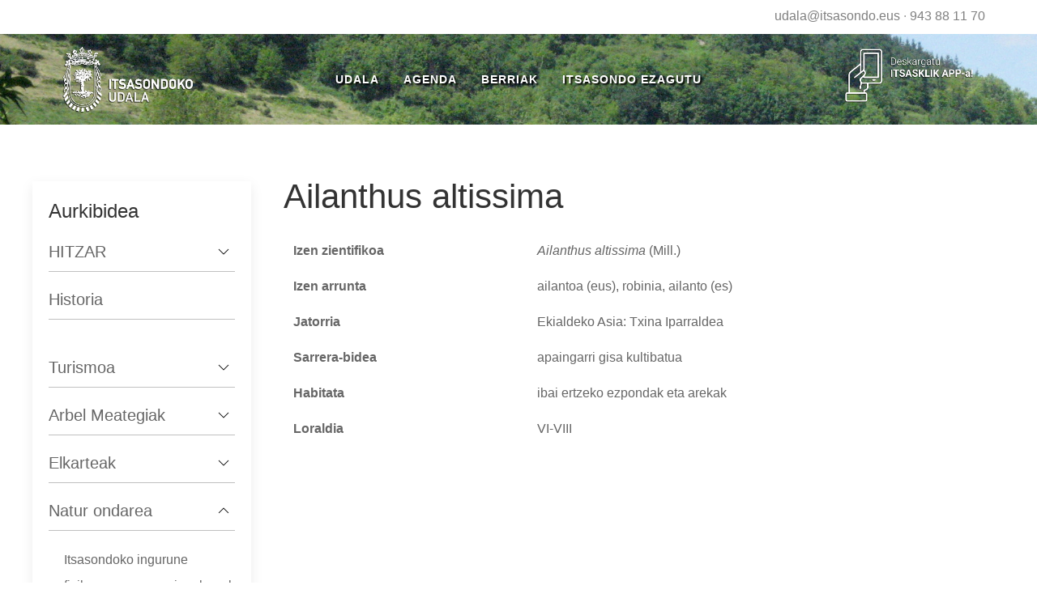

--- FILE ---
content_type: text/html; charset=UTF-8
request_url: https://itsasondo.eus/node/1306
body_size: 6672
content:
<!DOCTYPE html>
<html lang="eu" dir="ltr" prefix="content: http://purl.org/rss/1.0/modules/content/  dc: http://purl.org/dc/terms/  foaf: http://xmlns.com/foaf/0.1/  og: http://ogp.me/ns#  rdfs: http://www.w3.org/2000/01/rdf-schema#  schema: http://schema.org/  sioc: http://rdfs.org/sioc/ns#  sioct: http://rdfs.org/sioc/types#  skos: http://www.w3.org/2004/02/skos/core#  xsd: http://www.w3.org/2001/XMLSchema# ">
  <head>
    <meta charset="utf-8" />
<meta name="Generator" content="Drupal 9 (https://www.drupal.org)" />
<meta name="MobileOptimized" content="width" />
<meta name="HandheldFriendly" content="true" />
<meta name="viewport" content="width=device-width, initial-scale=1.0" />
<link rel="shortcut icon" href="/themes/custom/itsasondo/favicon.ico" type="image/vnd.microsoft.icon" />
<link rel="alternate" hreflang="eu" href="https://itsasondo.eus/node/1306" />
<link rel="canonical" href="https://itsasondo.eus/node/1306" />
<link rel="shortlink" href="https://itsasondo.eus/node/1306" />
<link rel="revision" href="https://itsasondo.eus/node/1306" />
<link rel="prev" href="/node/1256" />
<link rel="next" href="/node/1308" />

    <title>Ailanthus altissima | Itsasondoko Udala</title>
    <link rel="stylesheet" media="all" href="/core/themes/stable/css/system/components/ajax-progress.module.css?t8y4bx" />
<link rel="stylesheet" media="all" href="/core/themes/stable/css/system/components/align.module.css?t8y4bx" />
<link rel="stylesheet" media="all" href="/core/themes/stable/css/system/components/autocomplete-loading.module.css?t8y4bx" />
<link rel="stylesheet" media="all" href="/core/themes/stable/css/system/components/fieldgroup.module.css?t8y4bx" />
<link rel="stylesheet" media="all" href="/core/themes/stable/css/system/components/container-inline.module.css?t8y4bx" />
<link rel="stylesheet" media="all" href="/core/themes/stable/css/system/components/clearfix.module.css?t8y4bx" />
<link rel="stylesheet" media="all" href="/core/themes/stable/css/system/components/details.module.css?t8y4bx" />
<link rel="stylesheet" media="all" href="/core/themes/stable/css/system/components/hidden.module.css?t8y4bx" />
<link rel="stylesheet" media="all" href="/core/themes/stable/css/system/components/item-list.module.css?t8y4bx" />
<link rel="stylesheet" media="all" href="/core/themes/stable/css/system/components/js.module.css?t8y4bx" />
<link rel="stylesheet" media="all" href="/core/themes/stable/css/system/components/nowrap.module.css?t8y4bx" />
<link rel="stylesheet" media="all" href="/core/themes/stable/css/system/components/position-container.module.css?t8y4bx" />
<link rel="stylesheet" media="all" href="/core/themes/stable/css/system/components/progress.module.css?t8y4bx" />
<link rel="stylesheet" media="all" href="/core/themes/stable/css/system/components/reset-appearance.module.css?t8y4bx" />
<link rel="stylesheet" media="all" href="/core/themes/stable/css/system/components/resize.module.css?t8y4bx" />
<link rel="stylesheet" media="all" href="/core/themes/stable/css/system/components/sticky-header.module.css?t8y4bx" />
<link rel="stylesheet" media="all" href="/core/themes/stable/css/system/components/system-status-counter.css?t8y4bx" />
<link rel="stylesheet" media="all" href="/core/themes/stable/css/system/components/system-status-report-counters.css?t8y4bx" />
<link rel="stylesheet" media="all" href="/core/themes/stable/css/system/components/system-status-report-general-info.css?t8y4bx" />
<link rel="stylesheet" media="all" href="/core/themes/stable/css/system/components/tabledrag.module.css?t8y4bx" />
<link rel="stylesheet" media="all" href="/core/themes/stable/css/system/components/tablesort.module.css?t8y4bx" />
<link rel="stylesheet" media="all" href="/core/themes/stable/css/system/components/tree-child.module.css?t8y4bx" />
<link rel="stylesheet" media="all" href="https://cdn.jsdelivr.net/npm/uikit@3.5.9/dist/css/uikit.min.css" />
<link rel="stylesheet" media="all" href="/themes/contrib/uikit/css/uikit.base.css?t8y4bx" />
<link rel="stylesheet" media="all" href="/themes/custom/itsasondo/css/itsasondo.base.css?t8y4bx" />
<link rel="stylesheet" media="all" href="/themes/contrib/uikit/css/uikit.layout.css?t8y4bx" />
<link rel="stylesheet" media="all" href="/themes/custom/itsasondo/css/itsasondo.layout.css?t8y4bx" />
<link rel="stylesheet" media="all" href="/themes/contrib/uikit/css/uikit.component.css?t8y4bx" />
<link rel="stylesheet" media="all" href="/themes/custom/itsasondo/css/itsasondo.component.css?t8y4bx" />
<link rel="stylesheet" media="all" href="/themes/contrib/uikit/css/uikit.theme.css?t8y4bx" />
<link rel="stylesheet" media="all" href="/themes/custom/itsasondo/css/itsasondo.theme.css?t8y4bx" />
<link rel="stylesheet" media="all" href="/sites/default/files/asset_injector/css/ezabatu_edukia_eransteko_botoiak-d81cf05220494d6b43a7c8622397cc5f.css?t8y4bx" />
<link rel="stylesheet" media="all" href="/sites/default/files/asset_injector/css/ibilbidea-c6bf66aa5e6adda460dfb2e6c4289594.css?t8y4bx" />
<link rel="stylesheet" media="all" href="/sites/default/files/asset_injector/css/komentarioak-c4c27689962f22ba31f490a4cbe628ee.css?t8y4bx" />
<link rel="stylesheet" media="all" href="/sites/default/files/asset_injector/css/konponketa_orokorrak-037cc7b439ab926c16d6d15151b70b22.css?t8y4bx" />
<link rel="stylesheet" media="all" href="/sites/default/files/asset_injector/css/leaflet-0fcf9b3589683335ba4ebf411c27eef8.css?t8y4bx" />

    
  </head>
  <body>
        <a href="#main-content" class="visually-hidden focusable">
      Skip to main content
    </a>
    
      <div class="dialog-off-canvas-main-canvas" data-off-canvas-main-canvas>
    <div id="page-wrapper" class="uk-offcanvas-content">
  <header id="page--header">
    <div class="uk-text-right uk-margin-small uk-text-muted harremanetarako-buruko-barra"><a href="mailto:udala@itsasondo.eus">udala@itsasondo.eus</a> &middot; <a href="tel:943881170">943 88 11 70</a></div>
          <nav id="page--navbar" class="uk-navbar-container" uk-navbar="">
                  <a href="#offcanvas" class="uk-navbar-toggle uk-hidden@m" uk-toggle uk-navbar-toggle-icon></a>
        
          <div class="uk-navbar-left">
      <div id="itsasondo-branding" class="uk-navbar-item">
      <a href="/" title="Sarrera" rel="home" class="uk-logo">
      <img src="/sites/default/files/armarri-itzaldun-txiki.png" alt="Sarrera" class="uk-margin-small-right" />
    </a>
  
  </div>

  </div>

  <div class="uk-navbar-center">
      <div id="itsasondo-main-menu" class="uk-visible@m">
                          
    <h2 class="visually-hidden" id="itsasondo-main-menu-menu">hitzar</h2>
    

              
        
    
    <ul class="uk-navbar-nav">
          <li>
                  <a href="/udala" data-drupal-link-system-path="node/1">Udala</a>
                                  
          <div class="uk-navbar-dropdown">
    
    <ul class="uk-nav uk-navbar-dropdown-nav">
          <li>
                  <a href="/tramiteak" data-drupal-link-system-path="node/2377">Tramiteak</a>
                      </li>
          <li>
                  <a href="/node/2375" data-drupal-link-system-path="node/2375">Udal Administrazioa</a>
                      </li>
          <li>
                  <a href="/node/2376" data-drupal-link-system-path="node/2376">Zerbitzuak</a>
                      </li>
          <li>
                  <a href="/node/10131" data-drupal-link-system-path="node/10131">Kontratatzailearen profila</a>
                      </li>
          <li>
                  <a href="/node/10647" data-drupal-link-system-path="node/10647">Iruzurraren aurkako plana/Plan antifraude</a>
                      </li>
          <li>
                  <a href="/node/10125" data-drupal-link-system-path="node/10125">Zerbitzu Telematikoak</a>
                      </li>
        </ul>

          </div>
      
              </li>
          <li>
                  <a href="/agenda" data-drupal-link-system-path="agenda">Agenda</a>
                      </li>
          <li>
                  <a href="/node/10100" data-drupal-link-system-path="node/10100">Berriak</a>
                                  
          <div class="uk-navbar-dropdown">
    
    <ul class="uk-nav uk-navbar-dropdown-nav">
          <li>
                  <a href="/node/10003" data-drupal-link-system-path="node/10003">Aldizkaria</a>
                      </li>
          <li>
                  <a href="/argazkiak" data-drupal-link-system-path="node/10002">Argazki Bilduma</a>
                      </li>
          <li>
                  <a href="/node/10100" data-drupal-link-system-path="node/10100">Albisteak</a>
                      </li>
        </ul>

          </div>
      
              </li>
          <li>
                  <a href="/udalerria" data-drupal-link-system-path="node/3">Itsasondo Ezagutu</a>
                                  
          <div class="uk-navbar-dropdown">
    
    <ul class="uk-nav uk-navbar-dropdown-nav">
          <li>
                  <a href="/node/10373" data-drupal-link-system-path="node/10373">HITZAR</a>
                      </li>
          <li>
                  <a href="/historia" data-drupal-link-system-path="node/69">Historia</a>
                      </li>
          <li>
                  <a href="/node/378" data-drupal-link-system-path="node/378">Turismoa</a>
                      </li>
          <li>
                  <a href="/arbel-meategia" data-drupal-link-system-path="node/323">Arbel Meategia</a>
                      </li>
          <li>
                  <a href="/node/10021" data-drupal-link-system-path="node/10021">Elkarteak</a>
                      </li>
          <li>
                  <a href="/natura" data-drupal-link-system-path="node/1253">Natur ondarea</a>
                      </li>
        </ul>

          </div>
      
              </li>
        </ul>

      


      </div>

  </div>

  <div class="uk-navbar-right">
      <div id="itsasklikappikonoa" class="block block-block-content block-block-content1198e569-826d-4d0a-ab6c-185483a36678 uk-navbar-item">
    
        

          

            <div class="balio-eremu uk-margin-small"><a href="https://play.google.com/store/apps/details?id=com.zitu.itsasondo&hl=eu" target="_blank"><img src="/themes/custom/itsasondo/images/itsasklik-itzaldun-txiki.png" class="itsasklik-app-img" /></a></div>
      
      </div>

  </div>

      </nav>
      </header>

  <div id="page" class="uk-container">
    <div id="page--wrapper" class="uk-grid" uk-grid>
            <main id="page--content" class="uk-width-3-4@l uk-width-3-4@m uk-push-1-4@l uk-push-pull-@m">
              <a id="main-content" tabindex="-1"></a>
          <div id="region--content" class="region region-content">
      <div id="itsasondo-page-title" class="block block-core block-page-title-block">
    
        

            
  <h1 class="uk-article-title -uk-margin-remove-top"><span>Ailanthus altissima</span>
</h1>
  

      </div>
  <div id="itsasondo-messages">
    <div data-drupal-messages-fallback class="hidden"></div>
  </div>
  <div id="itsasondo-content" class="block block-system block-system-main-block">
    
        

          <article data-history-node-id="1306" role="article" about="/node/1306" class="uk-article">

  
    

  
  <div>
    

            <div class="balio-eremu uk-margin-small"><table class="uk-table uk-table-small">
<tbody>
<tr>
<td class="rteright"><strong>Izen zientifikoa</strong></td>
<td><em><span style="display: none;"> </span>Ailanthus altissima</em> (Mill.)</td>
</tr>
<tr>
<td class="rteright"><strong>Izen arrunta</strong></td>
<td>ailantoa (eus), robinia, ailanto (es)</td>
</tr>
<tr>
<td class="rteright"><strong>Jatorria</strong></td>
<td>Ekialdeko Asia: Txina Iparraldea</td>
</tr>
<tr>
<td class="rteright"><strong>Sarrera-bidea</strong></td>
<td>apaingarri gisa kultibatua</td>
</tr>
<tr>
<td class="rteright"><strong>Habitata</strong></td>
<td>ibai ertzeko ezpondak eta arekak</td>
</tr>
<tr>
<td class="rteright"><strong>Loraldia</strong></td>
<td>VI-VIII</td>
</tr>
</tbody>
</table>
</div>
        <ul class="links inline uk-subnav uk-subnav-pill"><li class="comment-forbidden"><a href="/user/login?destination=/comment/reply/node/1306/field_mantenu_ohar%23comment-form">Log in</a> to post comments</li></ul>  <div class="orrialde-nabigazioa" aria-labelledby="book-label-3">
  	<div class="azpiorriak hidden">
    	
    </div>
    		<nav class="uk-navbar-container" uk-navbar hidden>
	      		    <div class="uk-navbar-left">
		    	<ul class="uk-navbar-nav">
		            <li class="uk-active">
			        	<a href="/node/1256" rel="prev" title="Joan aurreko orrira."><span class="uk-icon-button uk-margin-small-right" uk-icon="chevron-left"></span> Informazio orokorra</a>
			        </li>
			    </ul>
		    </div>
	      	      	      		    <div class="uk-navbar-right">
		    	<ul class="uk-navbar-nav">
		            <li class="uk-active">
			          <a href="/node/1308" rel="next" title="Joan hurrengo orrira.">Buddleja davidii <span class="uk-icon-button uk-margin-small-left" uk-icon="chevron-right"></span></a>
			        </li>
			    </ul>
		    </div>
	      		</nav>
    
  </div>

  </div>

</article>

      </div>

  </div>

      </main>

              <aside id="page--sidebar-first" class="uk-width-1-4@l uk-width-1-4@m uk-pull-3-4@l uk-push-pull-@m">
            <div id="region--sidebar_first" class="region region-sidebar-first">
      <div id="liburunabigazioa" class="uk-card uk-card-body uk-card-small uk-card-default uk-margin-large-top uk-margin">
    
          <h2 class="uk-card-title">Aurkibidea</h2>
        
          

<ul uk-accordion>
                                            <li class="has-items-below">
                    <a class="uk-accordion-title" href="#">HITZAR</a>
          <div class="uk-accordion-content">
                                        <ul>
              <li>
                                    <a href="/node/10428" hreflang="eu">Aktak</a>
                              </li>
              <li>
                                    <a href="/node/10574" hreflang="eu">Autokontsumo partekatua</a>
                              </li>
              <li>
                                    <a href="/node/10571" hreflang="eu">Estatutuak</a>
                              </li>
              <li>
                                    <a href="/node/10454" hreflang="eu">Marka</a>
                              </li>
              <li>
                                    <a href="/node/10575" hreflang="eu">Nork har dezake parte?</a>
                              </li>
              <li>
                                    <a href="/node/10429" hreflang="eu">Ohiko galderak</a>
                              </li>
            </ul>
      
                      </div>
          </li>
                                <li class="no-items-below">
            <span class="uk-accordion-title">
                              <a href="/historia" hreflang="eu">Historia</a>
                          </span>
            <div class="uk-accordion-content"></div>
          </li>
                                            <li class="has-items-below">
                    <a class="uk-accordion-title" href="#">Turismoa</a>
          <div class="uk-accordion-content">
                                        <ul>
              <li>
                                    <a href="/node/380" hreflang="eu">Jaiak eta ohiturak</a>
                              </li>
              <li>
                                    <a href="/node/381" hreflang="eu">Zer ikusi</a>
                              </li>
              <li>
                      <div>
                              <div class="dolesgarri" data-target="326"><a href="/ibilbideak" hreflang="eu">Mendi ibilbideak</a></div>
                <div class="dolestuta" id="adar-326">
                                <ul>
              <li>
                                    <a href="/node/348" hreflang="eu">Sarasolako bira</a>
                              </li>
              <li>
                                    <a href="/node/349" hreflang="eu">Izarreko bira</a>
                              </li>
              <li>
                                    <a href="/node/350" hreflang="eu">Ioiako bira</a>
                              </li>
              <li>
                                    <a href="/node/351" hreflang="eu">Lizardiko bira</a>
                              </li>
              <li>
                                    <a href="/node/352" hreflang="eu">Murumendiko tontorra</a>
                              </li>
            </ul>
      
                </div>
                          </div>
                  </li>
              <li>
                                    <a href="/auzo-eta-baserriak" hreflang="eu">Auzo eta Baserriak</a>
                              </li>
              <li>
                      <div>
                              <div class="dolesgarri" data-target="321"><a href="/kokapena" hreflang="eu">Kokapena</a></div>
                <div class="dolestuta" id="adar-321">
                                <ul>
              <li>
                                    <a href="/mapa-toponimikoa" hreflang="eu">Mapa Toponimikoa</a>
                              </li>
            </ul>
      
                </div>
                          </div>
                  </li>
            </ul>
      
                      </div>
          </li>
                                            <li class="has-items-below">
                    <a class="uk-accordion-title" href="#">Arbel Meategiak</a>
          <div class="uk-accordion-content">
                                        <ul>
              <li>
                                    <a href="/node/10194" hreflang="eu">Arbel meategiko argazkiak</a>
                              </li>
            </ul>
      
                      </div>
          </li>
                                            <li class="has-items-below">
                    <a class="uk-accordion-title" href="#">Elkarteak</a>
          <div class="uk-accordion-content">
                                        <ul>
              <li>
                                    <a href="/node/102" hreflang="eu">Arbel-Aitz</a>
                              </li>
              <li>
                                    <a href="/node/101" hreflang="eu">Bizi Nahi</a>
                              </li>
              <li>
                                    <a href="/node/105" hreflang="eu">Ermintza ehiztari elkartea</a>
                              </li>
              <li>
                                    <a href="/node/10069" hreflang="eu">Itturri Txiki Guraso Elkartea</a>
                              </li>
              <li>
                                    <a href="/node/10068" hreflang="eu">Txirrindularitza </a>
                              </li>
            </ul>
      
                      </div>
          </li>
                                            <li class="uk-open has-items-below">
                    <a class="uk-accordion-title" href="#">Natur ondarea</a>
          <div class="uk-accordion-content">
                                        <ul>
              <li>
                                    <a href="/node/1189" hreflang="eu">Itsasondoko ingurune fisikoaren ezaugarri orokorrak</a>
                              </li>
              <li>
                      <div>
                              <div class="-dolesgarri" data-target="1333"><a href="/node/1333" hreflang="eu">Landare exotiko inbaditzaileak</a></div>
                <div class="dolestu-gabe" id="adar-1333">
                                <ul>
              <li>
                      <div>
                              <div class="dolesgarri" data-target="1256"><a href="/node/1256" hreflang="eu">Informazio orokorra</a></div>
                <div class="dolestuta" id="adar-1256">
                                <ul>
              <li>
                                    <b><a href="/node/1306" hreflang="eu">Ailanthus altissima</a></b>
                              </li>
              <li>
                                    <a href="/node/1308" hreflang="eu">Buddleja davidii</a>
                              </li>
              <li>
                                    <a href="/node/1303" hreflang="eu">Cortaderia selloana</a>
                              </li>
              <li>
                                    <a href="/node/1304" hreflang="eu">Helianthus x laetiflorus</a>
                              </li>
              <li>
                                    <a href="/node/1307" hreflang="eu">Reynoutria japonica</a>
                              </li>
              <li>
                                    <a href="/node/1305" hreflang="eu">Robinia pseudoacacia</a>
                              </li>
            </ul>
      
                </div>
                          </div>
                  </li>
            </ul>
      
                </div>
                          </div>
                  </li>
              <li>
                      <div>
                              <div class="dolesgarri" data-target="1265"><a href="/node/1265" hreflang="eu">Natur-balioak</a></div>
                <div class="dolestuta" id="adar-1265">
                                <ul>
              <li>
                      <div>
                              <div class="dolesgarri" data-target="1292"><a href="/node/1292" hreflang="eu">Balio natural handiko eremuak</a></div>
                <div class="dolestuta" id="adar-1292">
                                <ul>
              <li>
                                    <a href="/node/1293" hreflang="eu">Murumendi Interes Naturalistikoko Gunea</a>
                              </li>
              <li>
                                    <a href="/node/1294" hreflang="eu">Ernio-Gatzume – Aralar – Izarraitz  Korridore Ekologikoa</a>
                              </li>
              <li>
                                    <a href="/node/1295" hreflang="eu">Eizeta eta Olatesaltxetako Pagadi Azidofilo Mugarratuak</a>
                              </li>
              <li>
                                    <a href="/node/1296" hreflang="eu">Urkia eta Gohierri Auzoetako Landa-Ingurunea</a>
                              </li>
              <li>
                                    <a href="/node/1297" hreflang="eu">Biribitazpi eta Iturriatza erreka</a>
                              </li>
              <li>
                                    <a href="/node/1298" hreflang="eu">Lasarte Bidea (Berostegiko Eremua)</a>
                              </li>
            </ul>
      
                </div>
                          </div>
                  </li>
              <li>
                      <div>
                              <div class="dolesgarri" data-target="1266"><a href="/node/1266" hreflang="eu">Fauna berezia</a></div>
                <div class="dolestuta" id="adar-1266">
                                <ul>
              <li>
                                    <a href="/node/1270" hreflang="eu">Accipiter gentilis</a>
                              </li>
              <li>
                                    <a href="/node/1271" hreflang="eu">Accipiter nisus</a>
                              </li>
              <li>
                                    <a href="/node/1272" hreflang="eu">Alcedo atthis</a>
                              </li>
              <li>
                                    <a href="/node/1269" hreflang="eu">Austropotamobius pallipes</a>
                              </li>
              <li>
                                    <a href="/node/1273" hreflang="eu">Buteo buteo</a>
                              </li>
              <li>
                                    <a href="/node/1274" hreflang="eu">Caprimulgus europaeus</a>
                              </li>
              <li>
                                    <a href="/node/1275" hreflang="eu">Carduelis spinus</a>
                              </li>
              <li>
                                    <a href="/node/1267" hreflang="eu">Cerambyx cerdo</a>
                              </li>
              <li>
                                    <a href="/node/1276" hreflang="eu">Cinclus cinclus</a>
                              </li>
              <li>
                                    <a href="/node/1277" hreflang="eu">Circus cyaneus</a>
                              </li>
              <li>
                                    <a href="/node/1278" hreflang="eu">Corvus corax</a>
                              </li>
              <li>
                                    <a href="/node/1279" hreflang="eu">Dendrocopos major</a>
                              </li>
              <li>
                                    <a href="/node/1280" hreflang="eu">Dendrocopos minor</a>
                              </li>
              <li>
                                    <a href="/node/1281" hreflang="eu">Falco peregrinus</a>
                              </li>
              <li>
                                    <a href="/node/1282" hreflang="eu">Falco tinnunculus</a>
                              </li>
              <li>
                                    <a href="/node/1283" hreflang="eu">Jynx torquilla</a>
                              </li>
              <li>
                                    <a href="/node/1284" hreflang="eu">Lanius collurio</a>
                              </li>
              <li>
                                    <a href="/node/1268" hreflang="eu">Lucanus cervus</a>
                              </li>
              <li>
                                    <a href="/node/1285" hreflang="eu">Milvus migrans</a>
                              </li>
              <li>
                                    <a href="/node/1290" hreflang="eu">Mustela lutreola</a>
                              </li>
              <li>
                                    <a href="/node/1286" hreflang="eu">Picus viridis</a>
                              </li>
              <li>
                                    <a href="/node/1291" hreflang="eu">Salmo trutta trutta</a>
                              </li>
              <li>
                                    <a href="/node/1287" hreflang="eu">Strix aluco</a>
                              </li>
              <li>
                                    <a href="/node/1288" hreflang="eu">Turdus torquatus</a>
                              </li>
              <li>
                                    <a href="/node/1289" hreflang="eu">Tyto alba</a>
                              </li>
            </ul>
      
                </div>
                          </div>
                  </li>
              <li>
                      <div>
                              <div class="dolesgarri" data-target="1254"><a href="/node/1254" hreflang="eu">Flora berezia</a></div>
                <div class="dolestuta" id="adar-1254">
                                <ul>
              <li>
                                    <a href="/node/1261" hreflang="eu">Ilex aquifolium</a>
                              </li>
              <li>
                                    <a href="/node/1259" hreflang="eu">Narcissus asturiensis</a>
                              </li>
              <li>
                                    <a href="/node/1260" hreflang="eu">Narcissus gr. pseudonarcissus</a>
                              </li>
              <li>
                                    <a href="/node/1262" hreflang="eu">Ruscus aculeatus</a>
                              </li>
              <li>
                                    <a href="/node/1258" hreflang="eu">Saxifraga losae subsp. losae</a>
                              </li>
              <li>
                                    <a href="/node/1263" hreflang="eu">Sorbus aria</a>
                              </li>
              <li>
                                    <a href="/node/1264" hreflang="eu">Sorbus aucuparia</a>
                              </li>
            </ul>
      
                </div>
                          </div>
                  </li>
            </ul>
      
                </div>
                          </div>
                  </li>
              <li>
                      <div>
                              <div class="dolesgarri" data-target="1255"><a href="/node/1255" hreflang="eu">Babes-eremuak</a></div>
                <div class="dolestuta" id="adar-1255">
                                <ul>
              <li>
                                    <a href="/node/1300" hreflang="eu">Ernio-Gatzume – Aralar – Izarraitz Korridore Ekologikoa</a>
                              </li>
              <li>
                                    <a href="/node/1301" hreflang="eu">Korridore Ekologikoaren Amortiguazio-gunea</a>
                              </li>
              <li>
                                    <a href="/node/1299" hreflang="eu">Murumendi Natura Intereseko Eremua</a>
                              </li>
            </ul>
      
                </div>
                          </div>
                  </li>
              <li>
                      <div>
                              <div class="dolesgarri" data-target="1257"><a href="/node/1257" hreflang="eu">Ekimenak</a></div>
                <div class="dolestuta" id="adar-1257">
                                <ul>
              <li>
                                    <a href="/node/2071" hreflang="eu">Erreserba mikologikoa</a>
                              </li>
              <li>
                      <div>
                              <div class="dolesgarri" data-target="2074"><a href="/node/2074" hreflang="eu">Ikerketa</a></div>
                <div class="dolestuta" id="adar-2074">
                                <ul>
              <li>
                                    <a href="/node/2078" hreflang="eu">Basoetako interesezko elementuen karakterizazioa</a>
                              </li>
              <li>
                                    <a href="/node/2076" hreflang="eu">Eguneko hegazti negutar eta habiagileen dibertsitate patroiak</a>
                              </li>
              <li>
                                    <a href="/node/2077" hreflang="eu">Ondare entomologikoaren ezagumendua</a>
                              </li>
              <li>
                                    <a href="/node/2075" hreflang="eu">Saguzarren lehenengo katalogoa eta kiropteroen koloniak jaso ditzazketen interesezko elementuen errebisioa</a>
                              </li>
            </ul>
      
                </div>
                          </div>
                  </li>
              <li>
                                    <a href="/node/1310" hreflang="eu">Naturaren kontserbaziorako ekimen zaharragoak</a>
                              </li>
              <li>
                                    <a href="/node/1311" hreflang="eu">Berriak eta dibulgazioa</a>
                              </li>
              <li>
                                    <a href="/node/2072" hreflang="eu">Erreserba mikologikoa</a>
                              </li>
            </ul>
      
                </div>
                          </div>
                  </li>
            </ul>
      
                      </div>
          </li>
                    
</ul>


<style>
/* ../templates/modules/book/book-tree.html.twig */
.uk-accordion-content li {
  list-style-type: none;
}

.uk-accordion > li .uk-accordion-title {
  border-bottom: 1px solid silver;
  padding-bottom: .5em;
}

.uk-accordion-title:before{
  background-image: url('/themes/custom/itsasondo/images/chevron-down.svg');
}
.uk-open .uk-accordion-title:before{
  background-image: url('/themes/custom/itsasondo/images/chevron-up.svg');
}
.no-items-below .uk-accordion-title:before{
  background-image: none
}
.no-items-below{
  height: 1.7em;
}
.uk-accordion-content ul {
  padding-left: 19px;
  margin-bottom: 0;
}
.dolestuta {
  display: none;
}
.dolestu-gabe {
  display: block;
}
.dolesgarri {
    background-image: url('/themes/custom/itsasondo/images/chevron-down.svg');
    background-position: right;
    background-repeat: no-repeat;
}
.dolesgarri-down {
    background-image: url('/themes/custom/itsasondo/images/chevron-down.svg');
}
.dolesgarri-up {
    background-image: url('/themes/custom/itsasondo/images/chevron-up.svg');
}

li.no-items-below {
  padding-bottom: 0;
  font-size: 1.25rem;
}

</style>
      </div>

  </div>

        </aside>
      
          </div>
  </div>

      <footer id="orri-oina" role="contentinfo">
      <div class="uk-container uk-margin-large-top">
          <div id="region--footer" class="region region-footer">
      <div id="orrioina" class="uk-dark block block-block-content block-block-content20c02e8d-ae03-4a49-93e5-2b2b625f4fc6">
    
        

          

            <div class="balio-eremu uk-margin-small"><div class="uk-child-width-1-2@m uk-margin-large-top" uk-grid>
  <div>
    <div>
      <h3 class="uk-margin-remove"><strong>ITSASONDO</strong>KO UDALA</h3>
      <p class="uk-margin-remove">Nagusia kalea, 24. 20249 &middot; Itsasondo &middot; Gipuzkoa<br/>
      <strong>Tel.: <a href="tel:943881170">943 88 11 70</a> &middot; posta-e.: <a href="mailto:udala@itsasondo.eus">udala@itsasondo.eus</a></strong></p>
    </div>
  </div>
  <div>
    <div>
      <p></p>
      <p></p>
      <p class="uk-text-center"><br /><a href="/node/10066">Lege oharra</a> | <a href="/node/2060">Pribatutasun-politika</a> | <a href="/node/10065">Cookieen erabilera</a></p>
    </div>
  </div>
</div></div>
      
      </div>

  </div>

      </div>
    </footer>
  
      <div id="offcanvas" uk-offcanvas>
        <div id="region--offcanvas" class="region region-offcanvas uk-offcanvas-bar">
    <nav role="navigation" aria-labelledby="itsasondo-account-menu-offcanvas-menu" id="itsasondo-account-menu-offcanvas">
            
  <h2 class="visually-hidden" id="itsasondo-account-menu-offcanvas-menu">User account menu</h2>
  

        
        
    <ul class="uk-nav uk-nav-default uk-nav-parent-icon" uk-nav>
                        <li>
                      <a href="/user/login" data-drupal-link-system-path="user/login">Sartu</a>
                                  </li>
        </ul>

  


  </nav>
<nav role="navigation" aria-labelledby="itsasondo-main-menu-offcanvas-menu" id="itsasondo-main-menu-offcanvas">
            
  <h2 class="visually-hidden" id="itsasondo-main-menu-offcanvas-menu">hitzar</h2>
  

        
        
    <ul class="uk-nav uk-nav-default uk-nav-parent-icon" uk-nav>
                        <li class="uk-parent">
                      <a href="#">Udala</a>
                                        
    <ul class="uk-nav-sub">
                        <li>
                      <a href="/tramiteak" data-drupal-link-system-path="node/2377">Tramiteak</a>
                                  </li>
                        <li>
                      <a href="/node/2375" data-drupal-link-system-path="node/2375">Udal Administrazioa</a>
                                  </li>
                        <li>
                      <a href="/node/2376" data-drupal-link-system-path="node/2376">Zerbitzuak</a>
                                  </li>
                        <li>
                      <a href="/node/10131" data-drupal-link-system-path="node/10131">Kontratatzailearen profila</a>
                                  </li>
                        <li>
                      <a href="/node/10647" data-drupal-link-system-path="node/10647">Iruzurraren aurkako plana/Plan antifraude</a>
                                  </li>
                        <li>
                      <a href="/node/10125" data-drupal-link-system-path="node/10125">Zerbitzu Telematikoak</a>
                                  </li>
        </ul>

  
                        </li>
                        <li>
                      <a href="/agenda" data-drupal-link-system-path="agenda">Agenda</a>
                                  </li>
                        <li class="uk-parent">
                      <a href="#">Berriak</a>
                                        
    <ul class="uk-nav-sub">
                        <li>
                      <a href="/node/10003" data-drupal-link-system-path="node/10003">Aldizkaria</a>
                                  </li>
                        <li>
                      <a href="/argazkiak" data-drupal-link-system-path="node/10002">Argazki Bilduma</a>
                                  </li>
                        <li>
                      <a href="/node/10100" data-drupal-link-system-path="node/10100">Albisteak</a>
                                  </li>
        </ul>

  
                        </li>
                        <li class="uk-parent">
                      <a href="#">Itsasondo Ezagutu</a>
                                        
    <ul class="uk-nav-sub">
                        <li>
                      <a href="/node/10373" data-drupal-link-system-path="node/10373">HITZAR</a>
                                  </li>
                        <li>
                      <a href="/historia" data-drupal-link-system-path="node/69">Historia</a>
                                  </li>
                        <li>
                      <a href="/node/378" data-drupal-link-system-path="node/378">Turismoa</a>
                                  </li>
                        <li>
                      <a href="/arbel-meategia" data-drupal-link-system-path="node/323">Arbel Meategia</a>
                                  </li>
                        <li>
                      <a href="/node/10021" data-drupal-link-system-path="node/10021">Elkarteak</a>
                                  </li>
                        <li>
                      <a href="/natura" data-drupal-link-system-path="node/1253">Natur ondarea</a>
                                  </li>
        </ul>

  
                        </li>
        </ul>

  


  </nav>

  </div>

    </div>
  </div>
  </div>

    
    <script type="application/json" data-drupal-selector="drupal-settings-json">{"path":{"baseUrl":"\/","scriptPath":null,"pathPrefix":"","currentPath":"node\/1306","currentPathIsAdmin":false,"isFront":false,"currentLanguage":"eu"},"pluralDelimiter":"\u0003","suppressDeprecationErrors":true,"user":{"uid":0,"permissionsHash":"0f2ac71582bca3ac3ef342b1c60a42b94132ae1795c4047d3385d3ddc6dc506f"}}</script>
<script src="/core/assets/vendor/jquery/jquery.min.js?v=3.6.0"></script>
<script src="/core/assets/vendor/jquery-once/jquery.once.min.js?v=2.2.3"></script>
<script src="/core/misc/drupalSettingsLoader.js?v=9.2.6"></script>
<script src="/sites/default/files/languages/eu_JuKJt1obVT46QyT_zqyaRT7VpYBXwBTElNb4wTJ0udI.js?t8y4bx"></script>
<script src="/core/misc/drupal.js?v=9.2.6"></script>
<script src="/core/misc/drupal.init.js?v=9.2.6"></script>
<script src="/sites/default/files/asset_injector/js/dokumentu_gehiago_erantsi_eta_itzuli-4b67568afc98488cf14212b87a049e02.js?t8y4bx"></script>
<script src="/sites/default/files/asset_injector/js/liburu_nabigatzailea-f6ab41d260d5605bc94a47d74bb79bc4.js?t8y4bx"></script>
<script src="//cdn.jsdelivr.net/npm/uikit@3.5.9/dist/js/uikit.min.js"></script>
<script src="//cdn.jsdelivr.net/npm/uikit@3.5.9/dist/js/uikit-icons.min.js"></script>
<script src="/themes/contrib/uikit/js/uikit.theme.js?v=9.2.6"></script>
<script src="/themes/custom/itsasondo/js/itsasondo.theme.js?v=9.2.6"></script>

  </body>
</html>


--- FILE ---
content_type: text/css
request_url: https://itsasondo.eus/themes/custom/itsasondo/css/itsasondo.component.css?t8y4bx
body_size: -97
content:
/* Discrete, reusable UI elements. */

--- FILE ---
content_type: text/css
request_url: https://itsasondo.eus/sites/default/files/asset_injector/css/ibilbidea-c6bf66aa5e6adda460dfb2e6c4289594.css?t8y4bx
body_size: -101
content:
.balio {
  padding-left: 20px;
}


--- FILE ---
content_type: application/javascript
request_url: https://itsasondo.eus/sites/default/files/asset_injector/js/liburu_nabigatzailea-f6ab41d260d5605bc94a47d74bb79bc4.js?t8y4bx
body_size: 119
content:
(function($) {
  $(document).ready(function(){

    $('.dolesgarri').click(function(e){
      // e.preventDefault();
      let target = $(this).data('target');
      $('#adar-'+target).toggleClass('dolestuta', 'dolestu-gabe');
      $(this).toggleClass('dolesgarri-up', 'dolesgarri-down');
      return false;
    });

    $('.no-items-below .uk-accordion-title').off();
    $('.no-items-below .uk-accordion-title a').click(function(){ 
      window.location = $(this).attr('href');
    });

  });
})(jQuery);

--- FILE ---
content_type: application/javascript
request_url: https://itsasondo.eus/sites/default/files/asset_injector/js/dokumentu_gehiago_erantsi_eta_itzuli-4b67568afc98488cf14212b87a049e02.js?t8y4bx
body_size: 58
content:
(function($) {
  $(document).ready(function(){
    var href = location.href;
    var hrefki = href.split("/");
    var ki = hrefki.slice(3);
    $("a.dokumentu-berria-erantsi").each(function() {
      var this_hash = $(this).attr('href');
      $(this).attr('href', this_hash + "&destination=" + "/" + ki.join("/"));
    });
  });
})(jQuery);